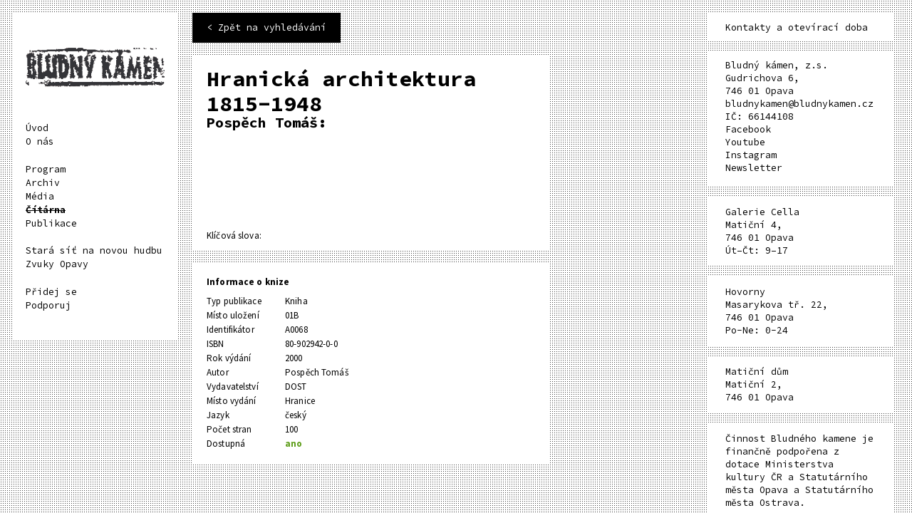

--- FILE ---
content_type: text/html; charset=UTF-8
request_url: https://bludnykamen.cz/bk/library/hranicka-architektura-1815-1948/
body_size: 6699
content:
<!DOCTYPE html>
<html>

<head>
	<meta http-equiv="content-type" content="text/html; charset=utf-8">
	<link href='https://fonts.googleapis.com/css?family=Source+Code+Pro:400,700&amp;subset=latin,latin-ext' rel='stylesheet' type='text/css'>
	<link href='https://fonts.googleapis.com/css?family=Source+Sans+Pro:400,700&amp;subset=latin,latin-ext' rel='stylesheet' type='text/css'>
	<meta name="viewport" content="width=device-width,initial-scale=1" />
	<meta name="HandheldFriendly" content="true" />
	<meta name="author" value="kód - Tomáš Langer (http://prtfl.zandu.cz), grafika - Daniel Quisek (http://danielquisek.com)" />
	<meta name='robots' content='max-image-preview:large' />
<script type="text/javascript">
/* <![CDATA[ */
window._wpemojiSettings = {"baseUrl":"https:\/\/s.w.org\/images\/core\/emoji\/14.0.0\/72x72\/","ext":".png","svgUrl":"https:\/\/s.w.org\/images\/core\/emoji\/14.0.0\/svg\/","svgExt":".svg","source":{"concatemoji":"https:\/\/bludnykamen.cz\/wp-includes\/js\/wp-emoji-release.min.js?ver=6.4.7"}};
/*! This file is auto-generated */
!function(i,n){var o,s,e;function c(e){try{var t={supportTests:e,timestamp:(new Date).valueOf()};sessionStorage.setItem(o,JSON.stringify(t))}catch(e){}}function p(e,t,n){e.clearRect(0,0,e.canvas.width,e.canvas.height),e.fillText(t,0,0);var t=new Uint32Array(e.getImageData(0,0,e.canvas.width,e.canvas.height).data),r=(e.clearRect(0,0,e.canvas.width,e.canvas.height),e.fillText(n,0,0),new Uint32Array(e.getImageData(0,0,e.canvas.width,e.canvas.height).data));return t.every(function(e,t){return e===r[t]})}function u(e,t,n){switch(t){case"flag":return n(e,"\ud83c\udff3\ufe0f\u200d\u26a7\ufe0f","\ud83c\udff3\ufe0f\u200b\u26a7\ufe0f")?!1:!n(e,"\ud83c\uddfa\ud83c\uddf3","\ud83c\uddfa\u200b\ud83c\uddf3")&&!n(e,"\ud83c\udff4\udb40\udc67\udb40\udc62\udb40\udc65\udb40\udc6e\udb40\udc67\udb40\udc7f","\ud83c\udff4\u200b\udb40\udc67\u200b\udb40\udc62\u200b\udb40\udc65\u200b\udb40\udc6e\u200b\udb40\udc67\u200b\udb40\udc7f");case"emoji":return!n(e,"\ud83e\udef1\ud83c\udffb\u200d\ud83e\udef2\ud83c\udfff","\ud83e\udef1\ud83c\udffb\u200b\ud83e\udef2\ud83c\udfff")}return!1}function f(e,t,n){var r="undefined"!=typeof WorkerGlobalScope&&self instanceof WorkerGlobalScope?new OffscreenCanvas(300,150):i.createElement("canvas"),a=r.getContext("2d",{willReadFrequently:!0}),o=(a.textBaseline="top",a.font="600 32px Arial",{});return e.forEach(function(e){o[e]=t(a,e,n)}),o}function t(e){var t=i.createElement("script");t.src=e,t.defer=!0,i.head.appendChild(t)}"undefined"!=typeof Promise&&(o="wpEmojiSettingsSupports",s=["flag","emoji"],n.supports={everything:!0,everythingExceptFlag:!0},e=new Promise(function(e){i.addEventListener("DOMContentLoaded",e,{once:!0})}),new Promise(function(t){var n=function(){try{var e=JSON.parse(sessionStorage.getItem(o));if("object"==typeof e&&"number"==typeof e.timestamp&&(new Date).valueOf()<e.timestamp+604800&&"object"==typeof e.supportTests)return e.supportTests}catch(e){}return null}();if(!n){if("undefined"!=typeof Worker&&"undefined"!=typeof OffscreenCanvas&&"undefined"!=typeof URL&&URL.createObjectURL&&"undefined"!=typeof Blob)try{var e="postMessage("+f.toString()+"("+[JSON.stringify(s),u.toString(),p.toString()].join(",")+"));",r=new Blob([e],{type:"text/javascript"}),a=new Worker(URL.createObjectURL(r),{name:"wpTestEmojiSupports"});return void(a.onmessage=function(e){c(n=e.data),a.terminate(),t(n)})}catch(e){}c(n=f(s,u,p))}t(n)}).then(function(e){for(var t in e)n.supports[t]=e[t],n.supports.everything=n.supports.everything&&n.supports[t],"flag"!==t&&(n.supports.everythingExceptFlag=n.supports.everythingExceptFlag&&n.supports[t]);n.supports.everythingExceptFlag=n.supports.everythingExceptFlag&&!n.supports.flag,n.DOMReady=!1,n.readyCallback=function(){n.DOMReady=!0}}).then(function(){return e}).then(function(){var e;n.supports.everything||(n.readyCallback(),(e=n.source||{}).concatemoji?t(e.concatemoji):e.wpemoji&&e.twemoji&&(t(e.twemoji),t(e.wpemoji)))}))}((window,document),window._wpemojiSettings);
/* ]]> */
</script>
<style id='wp-emoji-styles-inline-css' type='text/css'>

	img.wp-smiley, img.emoji {
		display: inline !important;
		border: none !important;
		box-shadow: none !important;
		height: 1em !important;
		width: 1em !important;
		margin: 0 0.07em !important;
		vertical-align: -0.1em !important;
		background: none !important;
		padding: 0 !important;
	}
</style>
<link rel='stylesheet' id='wp-block-library-css' href='https://bludnykamen.cz/wp-includes/css/dist/block-library/style.min.css?ver=6.4.7' type='text/css' media='all' />
<style id='classic-theme-styles-inline-css' type='text/css'>
/*! This file is auto-generated */
.wp-block-button__link{color:#fff;background-color:#32373c;border-radius:9999px;box-shadow:none;text-decoration:none;padding:calc(.667em + 2px) calc(1.333em + 2px);font-size:1.125em}.wp-block-file__button{background:#32373c;color:#fff;text-decoration:none}
</style>
<style id='global-styles-inline-css' type='text/css'>
body{--wp--preset--color--black: #000000;--wp--preset--color--cyan-bluish-gray: #abb8c3;--wp--preset--color--white: #ffffff;--wp--preset--color--pale-pink: #f78da7;--wp--preset--color--vivid-red: #cf2e2e;--wp--preset--color--luminous-vivid-orange: #ff6900;--wp--preset--color--luminous-vivid-amber: #fcb900;--wp--preset--color--light-green-cyan: #7bdcb5;--wp--preset--color--vivid-green-cyan: #00d084;--wp--preset--color--pale-cyan-blue: #8ed1fc;--wp--preset--color--vivid-cyan-blue: #0693e3;--wp--preset--color--vivid-purple: #9b51e0;--wp--preset--gradient--vivid-cyan-blue-to-vivid-purple: linear-gradient(135deg,rgba(6,147,227,1) 0%,rgb(155,81,224) 100%);--wp--preset--gradient--light-green-cyan-to-vivid-green-cyan: linear-gradient(135deg,rgb(122,220,180) 0%,rgb(0,208,130) 100%);--wp--preset--gradient--luminous-vivid-amber-to-luminous-vivid-orange: linear-gradient(135deg,rgba(252,185,0,1) 0%,rgba(255,105,0,1) 100%);--wp--preset--gradient--luminous-vivid-orange-to-vivid-red: linear-gradient(135deg,rgba(255,105,0,1) 0%,rgb(207,46,46) 100%);--wp--preset--gradient--very-light-gray-to-cyan-bluish-gray: linear-gradient(135deg,rgb(238,238,238) 0%,rgb(169,184,195) 100%);--wp--preset--gradient--cool-to-warm-spectrum: linear-gradient(135deg,rgb(74,234,220) 0%,rgb(151,120,209) 20%,rgb(207,42,186) 40%,rgb(238,44,130) 60%,rgb(251,105,98) 80%,rgb(254,248,76) 100%);--wp--preset--gradient--blush-light-purple: linear-gradient(135deg,rgb(255,206,236) 0%,rgb(152,150,240) 100%);--wp--preset--gradient--blush-bordeaux: linear-gradient(135deg,rgb(254,205,165) 0%,rgb(254,45,45) 50%,rgb(107,0,62) 100%);--wp--preset--gradient--luminous-dusk: linear-gradient(135deg,rgb(255,203,112) 0%,rgb(199,81,192) 50%,rgb(65,88,208) 100%);--wp--preset--gradient--pale-ocean: linear-gradient(135deg,rgb(255,245,203) 0%,rgb(182,227,212) 50%,rgb(51,167,181) 100%);--wp--preset--gradient--electric-grass: linear-gradient(135deg,rgb(202,248,128) 0%,rgb(113,206,126) 100%);--wp--preset--gradient--midnight: linear-gradient(135deg,rgb(2,3,129) 0%,rgb(40,116,252) 100%);--wp--preset--font-size--small: 13px;--wp--preset--font-size--medium: 20px;--wp--preset--font-size--large: 36px;--wp--preset--font-size--x-large: 42px;--wp--preset--spacing--20: 0.44rem;--wp--preset--spacing--30: 0.67rem;--wp--preset--spacing--40: 1rem;--wp--preset--spacing--50: 1.5rem;--wp--preset--spacing--60: 2.25rem;--wp--preset--spacing--70: 3.38rem;--wp--preset--spacing--80: 5.06rem;--wp--preset--shadow--natural: 6px 6px 9px rgba(0, 0, 0, 0.2);--wp--preset--shadow--deep: 12px 12px 50px rgba(0, 0, 0, 0.4);--wp--preset--shadow--sharp: 6px 6px 0px rgba(0, 0, 0, 0.2);--wp--preset--shadow--outlined: 6px 6px 0px -3px rgba(255, 255, 255, 1), 6px 6px rgba(0, 0, 0, 1);--wp--preset--shadow--crisp: 6px 6px 0px rgba(0, 0, 0, 1);}:where(.is-layout-flex){gap: 0.5em;}:where(.is-layout-grid){gap: 0.5em;}body .is-layout-flow > .alignleft{float: left;margin-inline-start: 0;margin-inline-end: 2em;}body .is-layout-flow > .alignright{float: right;margin-inline-start: 2em;margin-inline-end: 0;}body .is-layout-flow > .aligncenter{margin-left: auto !important;margin-right: auto !important;}body .is-layout-constrained > .alignleft{float: left;margin-inline-start: 0;margin-inline-end: 2em;}body .is-layout-constrained > .alignright{float: right;margin-inline-start: 2em;margin-inline-end: 0;}body .is-layout-constrained > .aligncenter{margin-left: auto !important;margin-right: auto !important;}body .is-layout-constrained > :where(:not(.alignleft):not(.alignright):not(.alignfull)){max-width: var(--wp--style--global--content-size);margin-left: auto !important;margin-right: auto !important;}body .is-layout-constrained > .alignwide{max-width: var(--wp--style--global--wide-size);}body .is-layout-flex{display: flex;}body .is-layout-flex{flex-wrap: wrap;align-items: center;}body .is-layout-flex > *{margin: 0;}body .is-layout-grid{display: grid;}body .is-layout-grid > *{margin: 0;}:where(.wp-block-columns.is-layout-flex){gap: 2em;}:where(.wp-block-columns.is-layout-grid){gap: 2em;}:where(.wp-block-post-template.is-layout-flex){gap: 1.25em;}:where(.wp-block-post-template.is-layout-grid){gap: 1.25em;}.has-black-color{color: var(--wp--preset--color--black) !important;}.has-cyan-bluish-gray-color{color: var(--wp--preset--color--cyan-bluish-gray) !important;}.has-white-color{color: var(--wp--preset--color--white) !important;}.has-pale-pink-color{color: var(--wp--preset--color--pale-pink) !important;}.has-vivid-red-color{color: var(--wp--preset--color--vivid-red) !important;}.has-luminous-vivid-orange-color{color: var(--wp--preset--color--luminous-vivid-orange) !important;}.has-luminous-vivid-amber-color{color: var(--wp--preset--color--luminous-vivid-amber) !important;}.has-light-green-cyan-color{color: var(--wp--preset--color--light-green-cyan) !important;}.has-vivid-green-cyan-color{color: var(--wp--preset--color--vivid-green-cyan) !important;}.has-pale-cyan-blue-color{color: var(--wp--preset--color--pale-cyan-blue) !important;}.has-vivid-cyan-blue-color{color: var(--wp--preset--color--vivid-cyan-blue) !important;}.has-vivid-purple-color{color: var(--wp--preset--color--vivid-purple) !important;}.has-black-background-color{background-color: var(--wp--preset--color--black) !important;}.has-cyan-bluish-gray-background-color{background-color: var(--wp--preset--color--cyan-bluish-gray) !important;}.has-white-background-color{background-color: var(--wp--preset--color--white) !important;}.has-pale-pink-background-color{background-color: var(--wp--preset--color--pale-pink) !important;}.has-vivid-red-background-color{background-color: var(--wp--preset--color--vivid-red) !important;}.has-luminous-vivid-orange-background-color{background-color: var(--wp--preset--color--luminous-vivid-orange) !important;}.has-luminous-vivid-amber-background-color{background-color: var(--wp--preset--color--luminous-vivid-amber) !important;}.has-light-green-cyan-background-color{background-color: var(--wp--preset--color--light-green-cyan) !important;}.has-vivid-green-cyan-background-color{background-color: var(--wp--preset--color--vivid-green-cyan) !important;}.has-pale-cyan-blue-background-color{background-color: var(--wp--preset--color--pale-cyan-blue) !important;}.has-vivid-cyan-blue-background-color{background-color: var(--wp--preset--color--vivid-cyan-blue) !important;}.has-vivid-purple-background-color{background-color: var(--wp--preset--color--vivid-purple) !important;}.has-black-border-color{border-color: var(--wp--preset--color--black) !important;}.has-cyan-bluish-gray-border-color{border-color: var(--wp--preset--color--cyan-bluish-gray) !important;}.has-white-border-color{border-color: var(--wp--preset--color--white) !important;}.has-pale-pink-border-color{border-color: var(--wp--preset--color--pale-pink) !important;}.has-vivid-red-border-color{border-color: var(--wp--preset--color--vivid-red) !important;}.has-luminous-vivid-orange-border-color{border-color: var(--wp--preset--color--luminous-vivid-orange) !important;}.has-luminous-vivid-amber-border-color{border-color: var(--wp--preset--color--luminous-vivid-amber) !important;}.has-light-green-cyan-border-color{border-color: var(--wp--preset--color--light-green-cyan) !important;}.has-vivid-green-cyan-border-color{border-color: var(--wp--preset--color--vivid-green-cyan) !important;}.has-pale-cyan-blue-border-color{border-color: var(--wp--preset--color--pale-cyan-blue) !important;}.has-vivid-cyan-blue-border-color{border-color: var(--wp--preset--color--vivid-cyan-blue) !important;}.has-vivid-purple-border-color{border-color: var(--wp--preset--color--vivid-purple) !important;}.has-vivid-cyan-blue-to-vivid-purple-gradient-background{background: var(--wp--preset--gradient--vivid-cyan-blue-to-vivid-purple) !important;}.has-light-green-cyan-to-vivid-green-cyan-gradient-background{background: var(--wp--preset--gradient--light-green-cyan-to-vivid-green-cyan) !important;}.has-luminous-vivid-amber-to-luminous-vivid-orange-gradient-background{background: var(--wp--preset--gradient--luminous-vivid-amber-to-luminous-vivid-orange) !important;}.has-luminous-vivid-orange-to-vivid-red-gradient-background{background: var(--wp--preset--gradient--luminous-vivid-orange-to-vivid-red) !important;}.has-very-light-gray-to-cyan-bluish-gray-gradient-background{background: var(--wp--preset--gradient--very-light-gray-to-cyan-bluish-gray) !important;}.has-cool-to-warm-spectrum-gradient-background{background: var(--wp--preset--gradient--cool-to-warm-spectrum) !important;}.has-blush-light-purple-gradient-background{background: var(--wp--preset--gradient--blush-light-purple) !important;}.has-blush-bordeaux-gradient-background{background: var(--wp--preset--gradient--blush-bordeaux) !important;}.has-luminous-dusk-gradient-background{background: var(--wp--preset--gradient--luminous-dusk) !important;}.has-pale-ocean-gradient-background{background: var(--wp--preset--gradient--pale-ocean) !important;}.has-electric-grass-gradient-background{background: var(--wp--preset--gradient--electric-grass) !important;}.has-midnight-gradient-background{background: var(--wp--preset--gradient--midnight) !important;}.has-small-font-size{font-size: var(--wp--preset--font-size--small) !important;}.has-medium-font-size{font-size: var(--wp--preset--font-size--medium) !important;}.has-large-font-size{font-size: var(--wp--preset--font-size--large) !important;}.has-x-large-font-size{font-size: var(--wp--preset--font-size--x-large) !important;}
.wp-block-navigation a:where(:not(.wp-element-button)){color: inherit;}
:where(.wp-block-post-template.is-layout-flex){gap: 1.25em;}:where(.wp-block-post-template.is-layout-grid){gap: 1.25em;}
:where(.wp-block-columns.is-layout-flex){gap: 2em;}:where(.wp-block-columns.is-layout-grid){gap: 2em;}
.wp-block-pullquote{font-size: 1.5em;line-height: 1.6;}
</style>
<link rel='stylesheet' id='wpml-blocks-css' href='https://bludnykamen.cz/wp-content/plugins/sitepress-multilingual-cms/dist/css/blocks/styles.css?ver=4.6.9' type='text/css' media='all' />
<link rel='stylesheet' id='wpml-menu-item-0-css' href='https://bludnykamen.cz/wp-content/plugins/sitepress-multilingual-cms/templates/language-switchers/menu-item/style.min.css?ver=1' type='text/css' media='all' />
<link rel='stylesheet' id='css-template-screen-css' href='https://bludnykamen.cz/wp-content/themes/bludnykamen/stylesheets/screen.css?ver=6.4.7' type='text/css' media='screen' />
<link rel='stylesheet' id='css-template-print-css' href='https://bludnykamen.cz/wp-content/themes/bludnykamen/stylesheets/print.css?ver=6.4.7' type='text/css' media='print' />
<script type="text/javascript" id="wpml-cookie-js-extra">
/* <![CDATA[ */
var wpml_cookies = {"wp-wpml_current_language":{"value":"cs","expires":1,"path":"\/"}};
var wpml_cookies = {"wp-wpml_current_language":{"value":"cs","expires":1,"path":"\/"}};
/* ]]> */
</script>
<script type="text/javascript" src="https://bludnykamen.cz/wp-content/plugins/sitepress-multilingual-cms/res/js/cookies/language-cookie.js?ver=4.6.9" id="wpml-cookie-js" defer="defer" data-wp-strategy="defer"></script>
<script type="text/javascript" src="https://bludnykamen.cz/wp-includes/js/jquery/jquery.min.js?ver=3.7.1" id="jquery-core-js"></script>
<script type="text/javascript" src="https://bludnykamen.cz/wp-includes/js/jquery/jquery-migrate.min.js?ver=3.4.1" id="jquery-migrate-js"></script>
<link rel="https://api.w.org/" href="https://bludnykamen.cz/wp-json/" /><link rel="EditURI" type="application/rsd+xml" title="RSD" href="https://bludnykamen.cz/xmlrpc.php?rsd" />
<meta name="generator" content="WordPress 6.4.7" />
<link rel="canonical" href="https://bludnykamen.cz/bk/library/hranicka-architektura-1815-1948/" />
<link rel='shortlink' href='https://bludnykamen.cz/?p=161' />
<link rel="alternate" type="application/json+oembed" href="https://bludnykamen.cz/wp-json/oembed/1.0/embed?url=https%3A%2F%2Fbludnykamen.cz%2Fbk%2Flibrary%2Fhranicka-architektura-1815-1948%2F" />
<link rel="alternate" type="text/xml+oembed" href="https://bludnykamen.cz/wp-json/oembed/1.0/embed?url=https%3A%2F%2Fbludnykamen.cz%2Fbk%2Flibrary%2Fhranicka-architektura-1815-1948%2F&#038;format=xml" />
<meta name="generator" content="WPML ver:4.6.9 stt:9,1;" />
<meta name="generator" content="Piklist 1.0.10" />
	<!--[if lt IE 9]>
    <script type="text/javascript" src="https://bludnykamen.cz/wp-content/themes/bludnykamen/accessories/ie.js"></script>
    <link rel="stylesheet" type="text/css" media="screen" href="https://bludnykamen.cz/wp-content/themes/bludnykamen/stylesheets/ie.css" />
    <![endif]-->
	<title>Bludný kámen — Hranická architektura 1815-1948</title>
	<link rel="apple-touch-icon" sizes="57x57" href="https://bludnykamen.cz/wp-content/themes/bludnykamen/images/favicons/color_set_E/apple-icon-57x57.png">
	<link rel="apple-touch-icon" sizes="60x60" href="https://bludnykamen.cz/wp-content/themes/bludnykamen/images/favicons/color_set_E/apple-icon-60x60.png">
	<link rel="apple-touch-icon" sizes="72x72" href="https://bludnykamen.cz/wp-content/themes/bludnykamen/images/favicons/color_set_E/apple-icon-72x72.png">
	<link rel="apple-touch-icon" sizes="76x76" href="https://bludnykamen.cz/wp-content/themes/bludnykamen/images/favicons/color_set_E/apple-icon-76x76.png">
	<link rel="apple-touch-icon" sizes="114x114" href="https://bludnykamen.cz/wp-content/themes/bludnykamen/images/favicons/color_set_E/apple-icon-114x114.png">
	<link rel="apple-touch-icon" sizes="120x120" href="https://bludnykamen.cz/wp-content/themes/bludnykamen/images/favicons/color_set_E/apple-icon-120x120.png">
	<link rel="apple-touch-icon" sizes="144x144" href="https://bludnykamen.cz/wp-content/themes/bludnykamen/images/favicons/color_set_E/apple-icon-144x144.png">
	<link rel="apple-touch-icon" sizes="152x152" href="https://bludnykamen.cz/wp-content/themes/bludnykamen/images/favicons/color_set_E/apple-icon-152x152.png">
	<link rel="apple-touch-icon" sizes="180x180" href="https://bludnykamen.cz/wp-content/themes/bludnykamen/images/favicons/color_set_E/apple-icon-180x180.png">
	<link rel="icon" type="image/png" sizes="192x192" href="https://bludnykamen.cz/wp-content/themes/bludnykamen/images/favicons/color_set_E/android-icon-192x192.png">
	<link rel="icon" type="image/png" sizes="32x32" href="https://bludnykamen.cz/wp-content/themes/bludnykamen/images/favicons/color_set_E/favicon-32x32.png">
	<link rel="icon" type="image/png" sizes="96x96" href="https://bludnykamen.cz/wp-content/themes/bludnykamen/images/favicons/color_set_E/favicon-96x96.png">
	<link rel="icon" type="image/png" sizes="16x16" href="https://bludnykamen.cz/wp-content/themes/bludnykamen/images/favicons/color_set_E/favicon-16x16.png">
	<link rel="manifest" href="https://bludnykamen.cz/wp-content/themes/bludnykamen/images/favicons/color_set_E/manifest.json">
	<meta name="msapplication-TileColor" content="#ffffff">
	<meta name="msapplication-TileImage" content="https://bludnykamen.cz/wp-content/themes/bludnykamen/images/favicons/color_set_E/ms-icon-144x144.png">
	<meta name="theme-color" content="#ffffff">
	<meta name="description" content="Bludný kámen" />
	<meta property="og:site_name" content="Bludný kámen" />
	<meta property="og:title" content="Hranická architektura 1815-1948" />
		</head>

<body class="library-template-default single single-library postid-161 library">

	<header class="main_header">

					<a href="https://bludnykamen.cz">
				<img src="https://bludnykamen.cz/wp-content/uploads/2016/02/BLUDNY-KAMEN-bl-small-1.png" width="250" height="106" alt="Bludný kámen" class="logo" />
			</a>
			
		<a href="#" class="nav_handle">
			<span class="nav_handle_inner"> </span>
		</a>

		<nav class="main_nav">
			<ul><li class=" "><a href="https://bludnykamen.cz/">Úvod</a></li><li class=" "><a href="https://bludnykamen.cz/o-nas/">O nás</a></li><li class=" separated"><a href="https://bludnykamen.cz/program/#scrollToRecent">Program</a></li><li class=" "><a href="https://bludnykamen.cz/archiv/">Archiv</a></li><li class=" "><a href="https://bludnykamen.cz/media/">Média</a></li><li class="current-menu-item "><a href="https://bludnykamen.cz/library/">Čítárna</a></li><li class=" "><a href="https://bludnykamen.cz/publikace/">Publikace</a></li><li class=" separated"><a href="https://bludnykamen.cz/stara-sit-na-novou-hudbu/">Stará síť na novou hudbu</a></li><li class=" "><a href="https://bludnykamen.cz/projekty/zvuky-opavy/">Zvuky Opavy</a></li><li class=" separated"><a href="https://bludnykamen.cz/pridej-se-staze-praxe-dobrovolnictvi/">Přidej se</a></li><li class=" "><a href="https://bludnykamen.cz/podporuj/">Podporuj</a></li></ul>		</nav>
					<div class="banner_below">
								<img src="" alt="" width="" height="" />
							</div>
			</header>
			<div class="content">
		<div class="inner">
	
		<article class="book_detail" itemscope itemtype="http://schema.org/Book">
			<a href="https://bludnykamen.cz/library/" class="go_back back_library"><span>Zpět na vyhledávání</span></a>
			<header>
				<h1 itemprop="name">Hranická architektura 1815-1948</h1>
				<h2 itemprop="author">Pospěch Tomáš: </h2>
								<div class="desc" itemprop="description">				</div>
				<p class="keywords">
					Klíčová slova:									</p>
			</header>


			<div class="book_info">
				<h3>Informace o knize</h3>
				<dl>
											<dt>Typ publikace</dt>
						<dd itemprop="bookFormat">Kniha</dd>
																<dt>Místo uložení</dt>
						<dd>01B</dd>
																<dt>Identifikátor</dt>
						<dd>A0068</dd>
																<dt>ISBN</dt>
						<dd itemprop="ISBN">80-902942-0-0</dd>
																<dt>Rok výdání</dt>
						<dd itemprop="copyrightYear">2000</dd>
																<dt>Autor</dt>
						<dd itemprop="author">Pospěch Tomáš</dd>
																<dt>Vydavatelství</dt>
						<dd itemprop="publisher">DOST</dd>
																<dt>Místo vydání</dt>
						<dd>Hranice</dd>
																<dt>Jazyk</dt>
						<dd itemprop="inLanguage">český </dd>
																<dt>Počet stran</dt>
						<dd itemprop="numberOfPages">100</dd>
																<dt>Dostupná</dt>
						<dd><strong class="positive">ano</strong></dd>
									</dl>
			</div>
		</article>
	</div>


<div class="contacts">
	<h4>
		Kontakty a otevírací doba	</h4>
	<div class="contact_main" itemscope itemtype="http://schema.org/LocalBusiness">
		<h3 itemprop="name">Bludný kámen, z.s.</h3>
		<p itemprop="address" itemscope itemtype="http://schema.org/PostalAddress">
							<span itemprop="streetAddress">Gudrichova 6</span>,<br />
										<span itemprop="postalCode">746 01</span>
										<span itemprop="addressLocality">Opava</span><br />
										<a href="mailto:bludnykamen@bludnykamen.cz" itemprop="email">bludnykamen@bludnykamen.cz</a><br />
													IČ: 66144108<br />
										<a href="https://www.facebook.com/pages/Bludný-kámen/136111268220" target="_blank">Facebook</a><br />
										<a href="https://www.youtube.com/channel/UC619lSKkBrdWLVQmCewTRZA/playlists?view_as=subscriber" target="_blank">
					Youtube
				</a><br />
										<a href="https://www.instagram.com/bludny_kamen/">Instagram</a><br />
						<a href="https://bludnykamen.us4.list-manage.com/subscribe?u=7190cd6982ecdd16de5f64154&id=b346322b9a" target="_blank" rel="noopener nofollow">Newsletter</a>
		</p>
	</div>
			<div class="places">
			<div itemscope itemtype="http://schema.org/LocalBusiness">
									<h3 itemprop="name">Galerie Cella</h3>
								<p>
					<span itemprop="address" itemscope itemtype="http://schema.org/PostalAddress">
													<span itemprop="streetAddress">Matiční 4</span>,<br />
																			<span itemprop="postalCode">746 01</span>
																			<span itemprop="addressLocality">Opava</span><br />
											</span>
											Út–Čt: 9–17<br />
						<meta itemprop="openingHours" content="Tue-Th 9:00–17:00">
																			</p>
			</div>
		</div>
			<div class="places">
			<div itemscope itemtype="http://schema.org/LocalBusiness">
									<h3 itemprop="name">Hovorny</h3>
								<p>
					<span itemprop="address" itemscope itemtype="http://schema.org/PostalAddress">
													<span itemprop="streetAddress">Masarykova tř. 22</span>,<br />
																			<span itemprop="postalCode">746 01</span>
																			<span itemprop="addressLocality">Opava</span><br />
											</span>
											Po-Ne: 0-24<br />
						<meta itemprop="openingHours" content="Mo-Sun 0:00-0:00">
																			</p>
			</div>
		</div>
			<div class="places">
			<div itemscope itemtype="http://schema.org/LocalBusiness">
									<h3 itemprop="name">Matiční dům</h3>
								<p>
					<span itemprop="address" itemscope itemtype="http://schema.org/PostalAddress">
													<span itemprop="streetAddress">Matiční 2</span>,<br />
																			<span itemprop="postalCode">746 01</span>
																			<span itemprop="addressLocality">Opava</span><br />
											</span>
																			</p>
			</div>
		</div>
			<div class="places">
			<div itemscope itemtype="http://schema.org/LocalBusiness">
									<h3 itemprop="name">Činnost Bludného kamene je finančně podpořena z dotace Ministerstva kultury ČR a Statutárního města Opava a Statutárního města Ostrava.</h3>
								<p>
					<span itemprop="address" itemscope itemtype="http://schema.org/PostalAddress">
																							</span>
																			</p>
			</div>
		</div>
	
</div>

	</div>

<footer class="main_footer">
	<p>
		© Bludný kámen 2025	</p>
</footer>


<script type="text/javascript" src="http://ajax.googleapis.com/ajax/libs/jquery/1.10.2/jquery.min.js"></script>
<script>
	window.jQuery || document.write('<script src="accessories/jquery.js">\x3C/script>')
</script>

		<!-- GA Google Analytics @ https://m0n.co/ga -->
		<script async src="https://www.googletagmanager.com/gtag/js?id=G-4PK4Q9JNZL"></script>
		<script>
			window.dataLayer = window.dataLayer || [];
			function gtag(){dataLayer.push(arguments);}
			gtag('js', new Date());
			gtag('config', 'G-4PK4Q9JNZL');
		</script>

	<script type="text/javascript" src="https://bludnykamen.cz/wp-content/themes/bludnykamen/accessories/custom.min.js?ver=6.4.7" id="js-template-custom-js"></script>
<script type="text/javascript" src="https://bludnykamen.cz/wp-content/themes/bludnykamen/accessories/lightbox.min.js?ver=6.4.7" id="js-template-lightbox-js"></script>

<!-- This website is powered by Piklist. Learn more at https://piklist.com/ -->
<script type="application/ld+json">
	{
		"@context": "http://schema.org",
		"@type": "Organization",
		"name": "Bludný kámen, z.s.",
		"url": "https://bludnykamen.cz",
		"logo": "https://bludnykamen.cz/wp-content/uploads/2016/02/BLUDNY-KAMEN-bl-small-1.png",
		"sameAs": [
			 "https://www.facebook.com/pages/Bludný-kámen/136111268220", 								]

	}
</script>

</body>

</html>